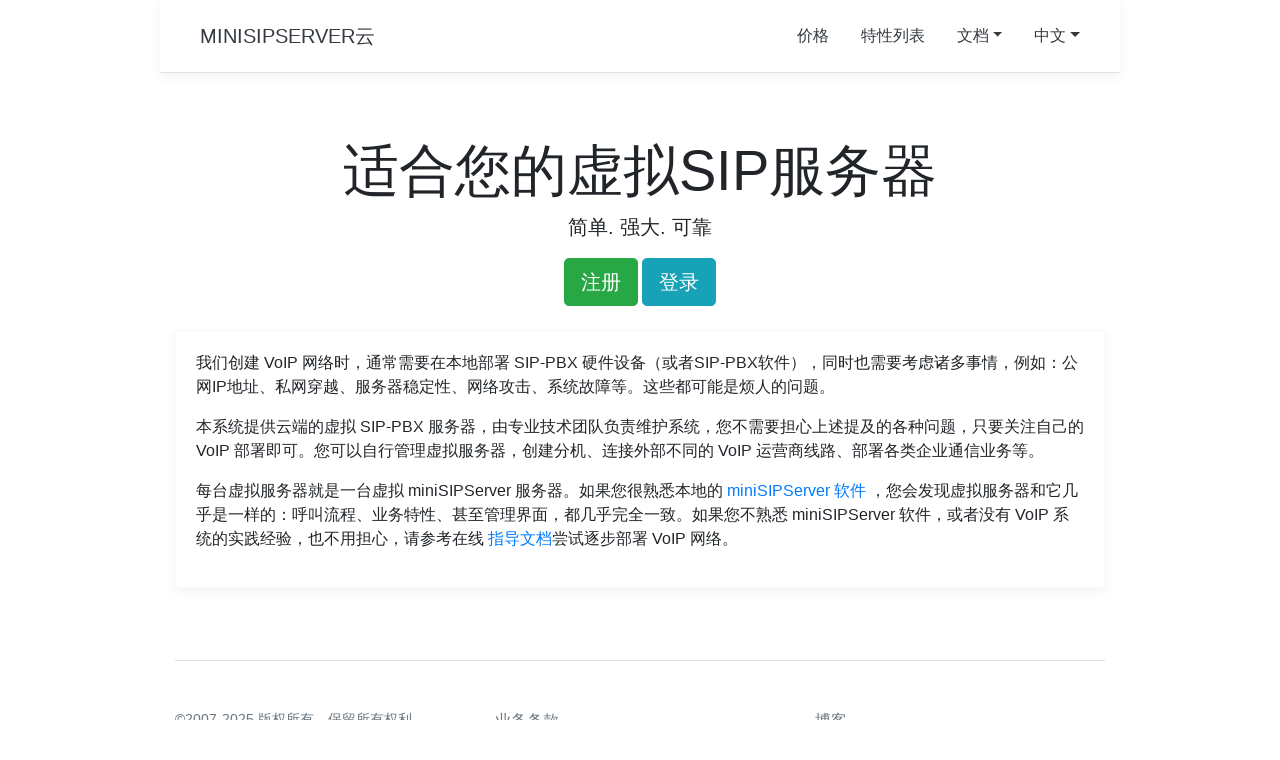

--- FILE ---
content_type: text/html
request_url: https://minisipserver.com/tw/
body_size: 2026
content:
<!DOCTYPE html>
<html lang="zh-CN">
<head>
    <!-- Required meta tags -->
    <meta charset="UTF-8" />
    <meta name="viewport" content="width=device-width, initial-scale=1, shrink-to-fit=no">
    <meta name='description' content='miniSIPServer 云通信'>

    <link rel="stylesheet" type="text/css" href="../common/bootstrap/bootstrap.min.css">
    <link rel="stylesheet" type="text/css" href="../common/minisipserver.css">

    <title>miniSIPServer 云通信：非常适合中小企业的通信系统。</title>
</head>


<body>

<!-- 
menus 
-->
<div class="container d-flex flex-column flex-md-row align-items-center p-3 px-md-4 mb-3 bg-white border-bottom box-shadow">
    <h5 class="my-0 mr-md-auto font-weight-normal"><a class="nav-link text-dark" href="index.html">MINISIPSERVER云</a></h5>
    <ul class="nav justify-content-end">
        <li class="nav-item">
            <a class="nav-link text-dark" href="price.html">价格</a>
        </li>
        <li class="nav-item">
            <a class="nav-link text-dark" href="features.html">特性列表</a>
        </li>
        <li class="nav-item dropdown">
            <a class="nav-link dropdown-toggle text-dark" data-toggle="dropdown" href="#" role="button" aria-haspopup="true" aria-expanded="false">文档</a>
            <div class="dropdown-menu" aria-labelledby="dropdownMenuButton">
                <a class="dropdown-item" href="docs/setup-cloud-voip-step-by-step/index.html">循序渐进搭建 VoIP 网络</a>
                <a class="dropdown-item" href="docs/manual/index.html">用户手册</a>
                <a class="dropdown-item" href="docs/faq/index.html">常见问题</a>
            </div>
        </li>
        <li class="nav-item dropdown">
            <a class="nav-link dropdown-toggle text-dark" data-toggle="dropdown" href="#" role="button" aria-haspopup="true" aria-expanded="false">中文</a>
            <div class="dropdown-menu" aria-labelledby="dropdownMenuButton">
                <a class="dropdown-item" href="../index.html">English</a>
            </div>
        </li>
    </ul>    
</div> <!-- menu -->

<div class="main-header px-3 py-3 pt-md-5 pb-md-4 mx-auto text-center">
    <h1 class="display-4">适合您的虚拟SIP服务器</h1>
    <p class="lead">简单. 强大. 可靠</p>
    <div class="container-fluid">
        <a type="button" class="btn btn-success btn-lg" href="account/new.html">注册</a>
        <a type="button" class="btn btn-info btn-lg" href="account/login.html">登录</a>
    </div>    
</div>


<div class="container">  
    <!--    
        Contents 
    -->
    <div class="card-deck mb-3">
        <div class="card border-light mb-4 box-shadow">
            <div class="card-body">     
                <p>我们创建 VoIP 网络时，通常需要在本地部署 SIP-PBX 硬件设备（或者SIP-PBX软件），同时也需要考虑诸多事情，例如：公网IP地址、私网穿越、服务器稳定性、网络攻击、系统故障等。这些都可能是烦人的问题。</p>

                <p>本系统提供云端的虚拟 SIP-PBX 服务器，由专业技术团队负责维护系统，您不需要担心上述提及的各种问题，只要关注自己的 VoIP 部署即可。您可以自行管理虚拟服务器，创建分机、连接外部不同的 VoIP 运营商线路、部署各类企业通信业务等。</p>

                <p>每台虚拟服务器就是一台虚拟 miniSIPServer 服务器。如果您很熟悉本地的 <a href="https://www.myvoipapp.com/cn/" target=_blank>miniSIPServer 软件 </a>，您会发现虚拟服务器和它几乎是一样的：呼叫流程、业务特性、甚至管理界面，都几乎完全一致。如果您不熟悉 miniSIPServer 软件，或者没有 VoIP 系统的实践经验，也不用担心，请参考在线 <a href="docs/setup-cloud-voip-step-by-step/index.html">指导文档</a>尝试逐步部署 VoIP 网络。</p>
            </div>
        </div>
    </div> <!-- card-desk-->
    
    <!--
    Footer 
    -->
    <footer class="pt-4 my-md-5 pt-md-5 border-top">
        <div class="row">
            <div class="col-12 col-md">
                <small class="d-block mb-3 text-muted">&copy;2007-2025 版权所有，保留所有权利。 </small>
            </div>
            
            <div class="col-6 col-md">                
                <ul class="list-unstyled text-small">                    
                    <li><a class="text-muted" href="terms.html">业务条款</a></li>
                    <li><a class="text-muted" href="privacy.html">隐私条款</a></li>                    
                </ul>
            </div>
            
            <div class="col-6 col-md">                
                <ul class="list-unstyled text-small"> 
                    <li><a class="text-muted" href="https://www.myvoipapp.com/cnblog/">博客</a></li>
                    <li><a class="text-muted" href="contact.html">联系我们</a></li>                    
                </ul>
            </div>
            
        </div>
    </footer>
</div> <!-- container -->


<!-- Javascript files -->
<script src="../common/jquery/jquery.min.js"></script>
<script src="../common/popper/popper.min.js"></script>
<script src="../common/bootstrap/bootstrap.min.js"></script>

<!-- Global site tag (gtag.js) - Google Analytics -->
<script src="/common/ga-loader.js"></script>
<!-- End GA -->

</body>
</html>


--- FILE ---
content_type: text/css
request_url: https://minisipserver.com/common/minisipserver.css
body_size: -24
content:
html {
  font-size: 14px;
}
@media (min-width: 768px) {
  html {
    font-size: 16px;
  }
}

.container {
  max-width: 960px;
}

.main-header {
  max-width: 800px;
}

.card-deck .card {
  min-width: 220px;
}

.card .card-header {
    font-weight: bold;
}

.card-body .card-title {
    font-weight: bold;
}

.border-top { border-top: 1px solid #e5e5e5; }
.border-bottom { border-bottom: 1px solid #e5e5e5; }
.box-shadow { box-shadow: 0 .25rem .75rem rgba(0, 0, 0, .05); }



--- FILE ---
content_type: text/javascript
request_url: https://minisipserver.com/common/ga-loader.js
body_size: 33
content:
(function() {
  // 动态加载 gtag.js
  let script = document.createElement('script');
  script.src = 'https://www.googletagmanager.com/gtag/js?id=G-0HFFN6MBNY';
  script.async = true;
  document.body.appendChild(script);

  // 初始化数据层
  window.dataLayer = window.dataLayer || [];
  function gtag(){dataLayer.push(arguments);}
  gtag('js', new Date());
  gtag('config', 'G-0HFFN6MBNY');
})();
